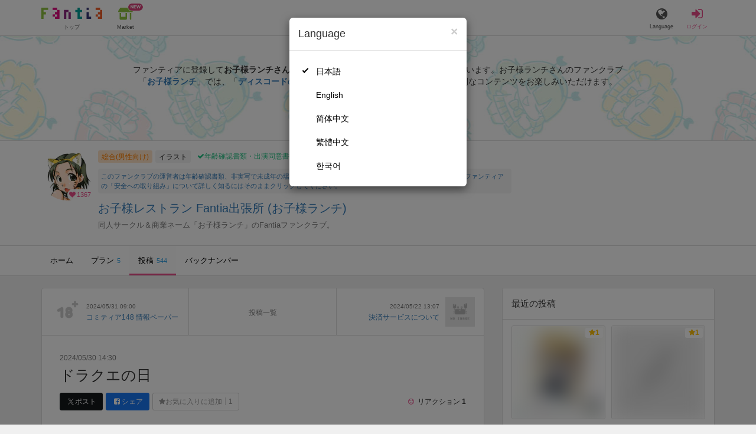

--- FILE ---
content_type: text/html; charset=utf-8
request_url: https://fantia.jp/posts/2779649
body_size: 12729
content:
<!DOCTYPE html><html lang="ja"><head><meta charset="utf-8" /><title>【ドラクエ】 ドラクエの日 - お子様レストラン Fantia出張所 (お子様ランチ)の投稿｜ファンティア[Fantia]</title><meta name="csrf-param" content="authenticity_token" />
<meta name="csrf-token" content="YMtf18Seq2IDbkRK3zdTj51hSgKLvIRh-KxRhtKiFu5-rFuuowFFiq5IXEjXJH6ub2htodZ9jMpINJbdd8LwfA" /><meta content="お子様レストラン Fantia出張所の投稿詳細" name="description" /><meta content="お子様ランチ,お子様レストラン Fantia出張所,イラスト,Fantia,ファンティア" name="keyword" /><meta content="ファンティア[Fantia]" name="copyright" /><meta content="width=device-width, initial-scale=1, shrink-to-fit=no" name="viewport" /><meta content="【ドラクエ】 ドラクエの日 - お子様レストラン Fantia出張所 (お子様ランチ)の投稿｜ファンティア[Fantia]" property="og:title" /><meta content="ja_JP" property="og:locale" /><meta content="website" property="og:type" /><meta content="https://fantia.jp/posts/2779649" property="og:url" /><meta content="summary_large_image" name="twitter:card" /><meta content="telephone=no" name="format-detection" /><meta content="https://c.fantia.jp/uploads/post/file/2779649/ogp_f2553d2f-e327-43be-8af9-7a95632ca6b9.jpg" property="og:image" /><meta content="https://c.fantia.jp/uploads/post/file/2779649/ogp_f2553d2f-e327-43be-8af9-7a95632ca6b9.jpg" property="twitter:image" /><meta content="ファンティア[Fantia]" property="og:site_name" /><meta content="お子様レストラン Fantia出張所の投稿詳細" property="og:description" /><meta content="179941739065953" property="fb:app_id" /><link href="https://fantia.jp/assets/customers/apple-touch-icon-7c45e89fc530b2b3c1bd0f4497693fa2c174f0650cd9082824b4dd7e47bfefef.png" rel="apple-touch-icon" sizes="180x180" /><link href="https://fantia.jp/assets/customers/favicon-32x32-8ab6e1f6c630503f280adca20d089646e0ea67559d5696bb3b9f34469e15c168.png" rel="icon" sizes="32x32" type="image/png" /><link href="https://fantia.jp/assets/customers/favicon-16x16-3649f53c844baeb257115a90a4617c6dcad3395eace0145d0bf163ccbce38f72.png" rel="icon" sizes="16x16" type="image/png" /><link crossorigin="use-credentials" href="https://fantia.jp/assets/customers/manifest-c01a22c82c5309f372a1d3bf85d185d7c704b5c32efd0694b9ea0edd14726e69.json" rel="manifest" /><meta content="#ffffff" name="theme-color" /><!-- こちらを見ていただいているエンジニアさんへ --><!-- 虎の穴ラボでは一緒に働く仲間を募集中です！ --><!-- 現在募集中の職種： https://toranoana-lab.co.jp/recruit --><!-- カジュアル面談も受け付けておりますので、お気軽にご連絡ください！ --><!-- カジュアル面談について： https://toranoana-lab.co.jp/recruit/casual --><link rel="alternate" href="https://fantia.jp/posts/2779649?locale=jp" hreflang="ja"><link rel="alternate" href="https://fantia.jp/posts/2779649?locale=en" hreflang="en"><link rel="alternate" href="https://fantia.jp/posts/2779649?locale=zh-cn" hreflang="zh-Hans"><link rel="alternate" href="https://fantia.jp/posts/2779649?locale=zh-tw" hreflang="zh-Hant"><link rel="alternate" href="https://fantia.jp/posts/2779649?locale=ko" hreflang="ko"><link as="script" href="/lib/js/jquery/jquery-3.7.1.min.js" rel="preload" /><link rel="preload" href="/assets/application-fbcb0e1874fa42b21afb8fb69d70bcc2356b205b3846e8b65223b72759721815.css" media="all" as="style" /><link rel="stylesheet" href="/assets/application-fbcb0e1874fa42b21afb8fb69d70bcc2356b205b3846e8b65223b72759721815.css" media="all" /><link href="https://fantia.jp/posts/2779649" rel="canonical" /><script type="application/ld+json">{"@type":"Article","@context":"https://schema.org","datePublished":"2024-05-30T23:30:51+09:00","dateModified":"2024-05-30T23:31:03+09:00","headline":"ドラクエの日","description":"少し過ぎちゃいましたが 5月27日はドラクエの日でした。\r\n今年は鳥山明が亡くなったり、スクエニが大きな損失を出したそうで\r\nドラクエ12が危ぶまれていましたが開発は続いているようですね。\r\n\r\nちなみにお子様ランチの２人はロトシリー...","mainEntityOfPage":"https://fantia.jp/posts/2779649","image":"https://c.fantia.jp/uploads/fanclub/icon_image/5654/thumb_b2ee161b-dbaf-4118-992b-abc9d1fdb0eb.png","author":{"@type":"Person","name":"お子様ランチ","url":"https://fantia.jp/fanclubs/5654","sameAs":["http://www.ni.bekkoame.ne.jp/okosama/","https://twitter.com/coarasi","https://pawoo.net/@okosama","https://skeb.jp/@oksm2019","https://www.amazon.jp/hz/wishlist/ls/MZRKSPQYV0LG?ref_=wl_share"]},"publisher":{"@type":"Organization","name":"ファンティア[Fantia]","logo":{"@type":"ImageObject","url":"https://fantia.jp/assets/customers/ogp-a43eda907aaba5783458b8036f8e5873e4b07a4284f778612809580dcd28353e.jpg"}}}</script><script src="/lib/js/jquery/jquery-3.7.1.min.js"></script><script src="/assets/application-f23299c2ae00984e85188c26e1fb3585d71cd942b2e530eac762904e9712ce0e.js" defer="defer"></script><script src="/vite/assets/index-ivWVOwkI.js" defer="defer"></script><script>fanclubId = 5654;</script><script id="frontend-params" type="application/json">{
  "brand": 0,
  "is_paid": true,
  "is_logged_in": false,
  "show_adult": false,
  "locale": "ja",
  "toranoana_identify_token": "",
  "spotlight_url": "https://spotlight.fantia.jp",
  "current_locale": "ja",
  "user_type": "visitor",
  "is_viewable_fc_content": true
}</script><script nonce="98f81a33973fe829b629">(function(){var i=window.location.search.slice(1);var j="atag";var f="target_id";var k="target_type";var h="; path=/";var g="; max-age="+(60*60*24);if(!i){return}i.split("&").forEach(function(a){var b=a.split("=");if(b[0]===j){document.cookie="AFID="+b[1]+h+g;document.cookie="AF_REFERRER="+document.referrer+h+g}else{if(b[0]===f){document.cookie="AF_TARGET_ID="+b[1]+h+g}else{if(b[0]===k){document.cookie="AF_TARGET_TYPE="+b[1]+h+g}}}})})();</script></head><body class=" posts-show  has-front-content" data-brand="general" data-locale="ja" data-spotlight_url="https://spotlight.fantia.jp" data-user-type="visitor"><script>(function(){
var w=window,d=document;
var s="https://app.chatplus.jp/cp.js";
d["__cp_d"]="https://app.chatplus.jp";
d["__cp_c"]="ab404376_1";
var a=d.createElement("script"), m=d.getElementsByTagName("script")[0];
a.async=true,a.src=s,m.parentNode.insertBefore(a,m);})();</script><script charset="utf-8" defer="defer" src="https://platform.twitter.com/widgets.js" type="text/javascript"></script><div id="page"><header id="header"><div id="header-alerts"></div><nav id="header-nav"><div class="collapse hidden-md hidden-lg" id="collapse-search-form"><div class="container"><div class="search-form"><form action="/fanclubs" accept-charset="UTF-8" method="get"><input type="hidden" name="category" id="category_field" autocomplete="off" /><input type="hidden" name="brand_type" id="brand_type_field" value="0" autocomplete="off" /><input type="search" name="keyword" id="keyword_field" value="" placeholder="キーワードから探す" class="form-control search-form-input" /><button name="button" type="submit" class="search-form-btn" data-disable-with="検索中..."><i aria-hidden="true" class="fa fa-fw fa-search"></i></button></form></div></div></div><div class="header-nav-inner"><div class="container"><div class="left clearfix"><div class="inner-left d-flex align-items-center"><a class="header-logo header-nav-sp-small-text" href="/" title="ファンティア[Fantia]"><img alt="ファンティア[Fantia]" class="logo logo-height active-nav-btn" height="56" src="/assets/customers/logo-066a43beb728bc01849e909b7c749d9a4323b6f59227baff1f1536234c819939.svg" width="300" /><span class="name">トップ</span></a><div class="header-nav-btn header-nav-sp-small-text"><a class="nav-btn-renderer" href="/market"><span class="inner active-nav-btn"><img alt="マーケット" class="logo-height animation-new-service-icon relative" height="24" src="/assets/customers/shop-9afb818a02e64157ecaf551f70af1053cef662ec052af3826cb31f2ab1065f25.svg" width="27" /><span class="name"><span class="translation_missing" title="translation missing: ja.views.market">Market</span></span><img alt="new" class="icon-label-new" height="10" src="/assets/customers/label-new-332e90999645e410df7ba1ba0abf03e7c825dce93730190839f1cff687ce79c3.svg" width="27" /></span></a></div></div><div class="inner-right visible-xs"><div class="header-nav-divider hidden-xs"></div><div class="header-nav-btn header-nav-sp-small-text"><a class="nav-btn-renderer" data-toggle="modal" href="#modal-language-select" title="Language"><span class="inner"><i class="fa fa-globe"></i><span class="name">Language</span></span></a></div><div class="header-nav-btn primary header-nav-sp-small-text"><a class="nav-btn-renderer" href="/sessions/signin" title="ログイン"><span class="inner"><i class="fa fa-fw fa-sign-in"></i><span class="name">ログイン</span></span></a></div></div></div><div class="right hidden-xs"><div class="inner-right"><div class="header-nav-btn"><a class="nav-btn-renderer" data-toggle="modal" href="#modal-language-select" title="Language"><span class="inner"><i class="fa fa-globe"></i><span class="name">Language</span></span></a></div><div class="header-nav-btn primary"><a class="nav-btn-renderer" href="/sessions/signin" title="ログイン"><span class="inner"><i class="fa fa-fw fa-sign-in"></i><span class="name">ログイン</span></span></a></div></div></div></div></div></nav></header><div aria-labelledby="modal-language-select" class="modal fade" id="modal-language-select" role="dialog" tabindex="-1"><div class="modal-dialog modal-sm" role="document"><div class="modal-content"><div class="modal-header"><button aria-label="Close" class="close" data-dismiss="modal" type="button"><span aria-hidden="true"> &times;</span></button><h4 class="modal-title" id="modal-language-select">Language</h4></div><div class="modal-body modal-language-select-body"><ul><li class="modal-language-select-item"><a class="active" rel="nofollow" href="/posts/2779649?locale=ja">日本語</a></li><li class="modal-language-select-item"><a class="" rel="nofollow" href="/posts/2779649?locale=en">English</a></li><li class="modal-language-select-item"><a class="" rel="nofollow" href="/posts/2779649?locale=zh-cn">简体中文</a></li><li class="modal-language-select-item"><a class="" rel="nofollow" href="/posts/2779649?locale=zh-tw">繁體中文</a></li><li class="modal-language-select-item"><a class="" rel="nofollow" href="/posts/2779649?locale=ko">한국어</a></li></ul></div></div></div></div><div aria-labelledby="modal-shop-upgrade" class="modal fade" id="modal-shop-upgrade" role="dialog" tabindex="-1"><div class="modal-dialog" role="document"><div class="modal-content"><div class="modal-header"><button aria-label="Close" class="close" data-dismiss="modal" type="button"><span aria-hidden="true">&times;</span></button><h4 class="modal-title">ファンクラブへのアップグレード</h4></div><div class="modal-body"><div class="mb-50-children"><div><p><span class="text-primary bold">ファンクラブへアップグレードすると、ショップへ戻すことはできません。</span></p><p>ショップをファンクラブにアップグレードすると、ファンクラブの機能が利用できるようになります。</p><h4>アップグレードすることでできること</h4><ul><li>・<a href="https://help.fantia.jp/567" target="_blank">プランの開設</a><p>&nbsp;&nbsp;ファンクラブでは、無料プランのほか、ご希望の会費でファンの方に限定特典を提供する「有料プラン」を作成できます。また、商品に対してプラン限定で販売することが可能です。</p></li><li>・<a href="https://help.fantia.jp/1626" target="_blank">投稿機能</a><p>&nbsp;&nbsp;誰でも自由に見ることが出来る「公開コンテンツ」と、ファンにならないと見ることができないように設定出来る「限定コンテンツ」を作成できます。</p></li><li>・<a href="https://spotlight.fantia.jp/tips/20191210_commission" target="_blank">コミッション機能</a><p>&nbsp;&nbsp;ファンのリクエストに答えて納品することで報酬が得られる仕組みです。条件に合ったリクエストのみ引き受けることができるため、空き時間を利用して無理なくはじめられます。</p></li></ul><p>詳しくは<a href="https://help.fantia.jp/creator-guide" target="_blank">こちら</a>をご覧ください。</p></div></div></div><div class="modal-footer"><button class="btn btn-default" data-dismiss="modal" type="button">Close</button></div></div></div></div><div id="alerts"></div><script class="gtm-json" type="application/ld+json">{"fanclub_id":5654,"fanclub_brand":"総合(男性向け)","fanclub_category":"イラスト","fanclub_name":"お子様レストラン Fantia出張所","fanclub_user_name":"お子様ランチ","content_title":"【ドラクエ】 ドラクエの日 - お子様レストラン Fantia出張所 (お子様ランチ)の投稿｜ファンティア[Fantia]","content_type":"post","content_id":2779649,"tag":["ドラクエ","ドラゴンクエスト","デイジィ","ムーンブルクの王女","賢者","鳥山明","色紙"]}</script><div class="single-post" id="main"><div class="fanclubs-introduction" id="introduction"><div class="container"><h1 class="title">お子様レストラン Fantia出張所 (お子様ランチ)</h1><div class="readmore-wrap readmore-xs-container"><div class="js-readmore-xs"><p>ファンティアに登録して<strong>お子様ランチさん</strong>を応援しよう！</p><P>現在<strong>1367人のファン</strong>が応援しています。</P><p>お子様ランチさんのファンクラブ「<a href="/fanclubs/5654" title="お子様ランチ"><strong>お子様ランチ</strong></a>」では、「<a href="/posts/3842876" title="ディスコードのサーバーにご招待（2026年1月）"><strong>ディスコードのサーバーにご招待（2026年1月）</strong></a>」などの特別なコンテンツをお楽しみいただけます。</p></div></div><p><a class="btn btn-primary btn-very-lg" href="/account/signup" title="無料新規登録">無料新規登録</a></p></div></div><div class="fanclub-show-header"><div class="fanclub-summary navbar-target"><div class="container"><div class="row row-packed"><div class="col-xs-2 col-sm-2 col-md-1 col-lg-1"><div class="module fanclub fanclub-sm"><div class="fanclub-header"><a href="/fanclubs/5654" title="お子様レストラン Fantia出張所 (お子様ランチ)のトップページ"></a><a href="/fanclubs/5654" title="お子様レストラン Fantia出張所 (お子様ランチ)"><picture><source alt="お子様レストラン Fantia出張所 (お子様ランチ)" class="img-fluid img-circle replace-if-no-image" data-srcset="https://c.fantia.jp/uploads/fanclub/icon_image/5654/thumb_webp_b2ee161b-dbaf-4118-992b-abc9d1fdb0eb.webp" height="128" srcset="/images/fallback/common/loading-md.webp" type="image/webp" width="128" /><img alt="お子様レストラン Fantia出張所 (お子様ランチ)" class="img-fluid img-circle replace-if-no-image lazyload" data-src="https://c.fantia.jp/uploads/fanclub/icon_image/5654/thumb_b2ee161b-dbaf-4118-992b-abc9d1fdb0eb.png" height="128" src="/images/fallback/common/loading-md.jpg" width="128" /></picture></a><div class="fanclub-fan-count"><span class="text-primary fan-count-inner" title="現在1367名のファンがいます"><i class="fa fa-fw fa-heart"></i><span>1367</span></span></div></div></div></div><div class="col-xs-10 col-sm-10 col-md-11 col-lg-11"><div class="row"><div class="col-sm-8 col-md-9"><div class="mb-5"><a class="btn btn-default btn-xs mr-5 mb-5 btn-category btn-category-pangender" href="/fanclubs?brand_type=0" title="総合(男性向け)">総合(男性向け)</a><a class="btn btn-default btn-xs mr-5 mb-5 btn-category" href="/fanclubs?brand_type=0&amp;category=illust" title="イラスト">イラスト</a><a class="btn not-btn not-btn-success btn-xs mb-5" data-container="body" data-placement="top" data-toggle="tooltip" href="https://spotlight.fantia.jp/news/safety?locale=ja" target="_blank"><i class="fa fa-check mr-3"></i>年齢確認書類・出演同意書類提出済</a></div><div class="well p-5 xs-scroll mb-15 max-width-700 font-80"><a href="https://spotlight.fantia.jp/news/safety?locale=ja" target="_blank">このファンクラブの運営者は年齢確認書類、非実写で未成年の場合は親権者または保護者の同意書を提出しています。また、ファンティアの「安全への取り組み」について詳しく知るにはそのままクリックしてください。</a></div><h1 class="fanclub-name"><a href="/fanclubs/5654" title="お子様レストラン Fantia出張所のトップページ">お子様レストラン Fantia出張所 (お子様ランチ)</a></h1><div class="readmore-xxs-container visible-xs-block"><div class="fanclub-title text-muted js-readmore-xxs">同人サークル＆商業ネーム「お子様ランチ」のFantiaファンクラブ。</div></div><div class="fanclub-title text-muted hidden-xs">同人サークル＆商業ネーム「お子様ランチ」のFantiaファンクラブ。</div></div><div class="col-sm-4 col-md-3"><div class="fanclub-btns wrap-login-btn"><div class="popup-bar js-popup-bar" data-within-area="body"><div class="btn btn-primary btn-lg btn-block login-btn" href="/fanclubs/5654/plans" rel="nofollow"><div class="inner-loginbar-left"><p>ファンティアに登録してお子様ランチさんを応援しよう！</p></div><a class="inner-loginbar-right" href="/account/signup" title="無料新規登録">無料新規登録</a></div></div></div></div></div></div></div></div></div><div class="fanclub-tabs js-affix-nav" data-within-area="body"><div class="container"><nav class="scroll-tabs mb-3"><div class="scroll-tabs-main"><a class="tab-item tab-item-text" href="/fanclubs/5654" title="お子様レストラン Fantia出張所のホーム"><span>ホーム</span></a><a class="tab-item tab-item-text" href="/fanclubs/5654/plans" title="お子様レストラン Fantia出張所のプラン一覧"><span>プラン</span><span class="counter">5</span></a><a class="tab-item tab-item-text active" href="/fanclubs/5654/posts" title="お子様レストラン Fantia出張所の投稿一覧"><span>投稿</span><span class="counter">544</span></a><a class="tab-item tab-item-text" href="/fanclubs/5654/backnumbers" title="お子様レストラン Fantia出張所のバックナンバー一覧"><span>バックナンバー</span></a></div><a class="scroll-tab-arrow scroll-tab-arrow-left is-hide" href="#"><i class="fa fa-caret-left"></i></a><a class="scroll-tab-arrow scroll-tab-arrow-right" href="#"><i class="fa fa-caret-right"></i></a></nav></div></div></div><post-show data-display-campaigns="{&quot;fanclub_band_banner&quot;:{&quot;id&quot;:640,&quot;campaign_type&quot;:&quot;fanclub_band_banner&quot;,&quot;name&quot;:&quot;コスロム40　くじ　した&quot;,&quot;display_text&quot;:&quot;COSPLAY ROM COMPLEX VOL.40　参加者限定！ピックアップFantiaくじ&quot;,&quot;link_text&quot;:&quot;COSPLAY ROM COMPLEX VOL.40　参加者限定！ピックアップFantiaくじ&quot;,&quot;link_url&quot;:&quot;https://spotlight.fantia.jp/special/crc40_kuji&quot;,&quot;image_path&quot;:&quot;&quot;,&quot;banner_image&quot;:{&quot;url&quot;:&quot;https://c.fantia.jp/uploads/display_campaign/banner_image/640/9b065d8c-d105-40a6-a89f-3f12c32e0d9b.jpg&quot;},&quot;banner_width&quot;:400,&quot;banner_height&quot;:50,&quot;note&quot;:&quot;&quot;,&quot;start_at&quot;:&quot;2026-01-16T12:00:00.000+09:00&quot;,&quot;end_at&quot;:&quot;2026-02-15T23:54:00.000+09:00&quot;,&quot;created_at&quot;:&quot;2026-01-15T11:01:51.000+09:00&quot;,&quot;updated_at&quot;:&quot;2026-01-15T11:01:51.000+09:00&quot;,&quot;tag&quot;:&quot;&quot;,&quot;display_name&quot;:&quot;&quot;},&quot;fanclub_sidebar_banner&quot;:{&quot;id&quot;:641,&quot;campaign_type&quot;:&quot;fanclub_sidebar_banner&quot;,&quot;name&quot;:&quot;コスロム40　くじ　うえ&quot;,&quot;display_text&quot;:&quot;COSPLAY ROM COMPLEX VOL.40　参加者限定！ピックアップFantiaくじ&quot;,&quot;link_text&quot;:&quot;COSPLAY ROM COMPLEX VOL.40　参加者限定！ピックアップFantiaくじ&quot;,&quot;link_url&quot;:&quot;https://spotlight.fantia.jp/special/crc40_kuji&quot;,&quot;image_path&quot;:&quot;&quot;,&quot;banner_image&quot;:{&quot;url&quot;:&quot;https://c.fantia.jp/uploads/display_campaign/banner_image/641/1dc0bbf0-f63c-45b4-ba44-ced11ab0a63e.jpg&quot;},&quot;banner_width&quot;:400,&quot;banner_height&quot;:200,&quot;note&quot;:&quot;&quot;,&quot;start_at&quot;:&quot;2026-01-16T12:00:00.000+09:00&quot;,&quot;end_at&quot;:&quot;2026-02-15T23:54:00.000+09:00&quot;,&quot;created_at&quot;:&quot;2026-01-15T11:06:52.000+09:00&quot;,&quot;updated_at&quot;:&quot;2026-01-15T11:06:52.000+09:00&quot;,&quot;tag&quot;:&quot;&quot;,&quot;display_name&quot;:&quot;&quot;}}" data-ec-widget-js-url="https://ec-widget.toranoana.jp/contents/ec-tora-widget.js" data-exnoa-ads="null" data-fanclub-sidebar-banner="null" data-post-id="2779649" data-recommend-logic="new_logic" data-recommends="{&quot;posts&quot;:[{&quot;id&quot;:3644947,&quot;title&quot;:&quot;近況報告＆IPhone、Androidのみんなお待たせ！！！&quot;,&quot;comment&quot;:null,&quot;rating&quot;:&quot;adult&quot;,&quot;thumb&quot;:null,&quot;thumb_micro&quot;:&quot;https://c.fantia.jp/uploads/post/file/3644947/micro_0ce5fe58-0a31-43d5-8d49-2b6d5d703a19.jpg&quot;,&quot;show_adult_thumb&quot;:true,&quot;posted_at&quot;:&quot;Sat, 13 Sep 2025 16:38:07 +0900&quot;,&quot;likes_count&quot;:185,&quot;liked&quot;:null,&quot;is_contributor&quot;:false,&quot;uri&quot;:{&quot;show&quot;:&quot;/posts/3644947&quot;,&quot;edit&quot;:null},&quot;is_publish_open&quot;:true,&quot;is_blog&quot;:true,&quot;is_watermark_enabled&quot;:false,&quot;is_animated&quot;:false,&quot;is_comment_enabled&quot;:true,&quot;converted_at&quot;:&quot;2025-09-13T16:38:49.000+09:00&quot;,&quot;fanclub_brand&quot;:0,&quot;special_reaction&quot;:null,&quot;redirect_url_from_save&quot;:&quot;/mypage/fanclubs/posts/3644947/edit?new=1&quot;,&quot;fanclub&quot;:{&quot;id&quot;:5714,&quot;name&quot;:&quot;おずまのFantia&quot;,&quot;creator_name&quot;:&quot;おずま&quot;,&quot;fanclub_name_with_creator_name&quot;:&quot;おずまのFantia (おずま)&quot;,&quot;title&quot;:&quot;抜ける絵が描きたい・・・です&quot;,&quot;fan_count&quot;:133801,&quot;posts_count&quot;:123,&quot;products_count&quot;:4,&quot;icon&quot;:{&quot;thumb&quot;:&quot;https://c.fantia.jp/uploads/fanclub/icon_image/5714/thumb_96948835-e94e-4abb-92f7-3404e94be453.jpg&quot;,&quot;thumb_webp&quot;:&quot;https://c.fantia.jp/uploads/fanclub/icon_image/5714/thumb_webp_96948835-e94e-4abb-92f7-3404e94be453.webp&quot;,&quot;main&quot;:&quot;https://c.fantia.jp/uploads/fanclub/icon_image/5714/main_96948835-e94e-4abb-92f7-3404e94be453.jpg&quot;,&quot;original&quot;:&quot;https://c.fantia.jp/uploads/fanclub/icon_image/5714/96948835-e94e-4abb-92f7-3404e94be453.jpg&quot;}}},{&quot;id&quot;:3755302,&quot;title&quot;:&quot;お知らせ&quot;,&quot;comment&quot;:null,&quot;rating&quot;:&quot;adult&quot;,&quot;thumb&quot;:null,&quot;thumb_micro&quot;:null,&quot;show_adult_thumb&quot;:false,&quot;posted_at&quot;:&quot;Wed, 19 Nov 2025 00:00:33 +0900&quot;,&quot;likes_count&quot;:887,&quot;liked&quot;:null,&quot;is_contributor&quot;:false,&quot;uri&quot;:{&quot;show&quot;:&quot;/posts/3755302&quot;,&quot;edit&quot;:null},&quot;is_publish_open&quot;:true,&quot;is_blog&quot;:true,&quot;is_watermark_enabled&quot;:false,&quot;is_animated&quot;:false,&quot;is_comment_enabled&quot;:true,&quot;converted_at&quot;:null,&quot;fanclub_brand&quot;:0,&quot;special_reaction&quot;:null,&quot;redirect_url_from_save&quot;:&quot;/mypage/fanclubs/posts/3755302/edit?new=1&quot;,&quot;fanclub&quot;:{&quot;id&quot;:5644,&quot;name&quot;:&quot;動画置場&quot;,&quot;creator_name&quot;:&quot;フリム&quot;,&quot;fanclub_name_with_creator_name&quot;:&quot;動画置場 (フリム)&quot;,&quot;title&quot;:&quot;&quot;,&quot;fan_count&quot;:297089,&quot;posts_count&quot;:61,&quot;products_count&quot;:0,&quot;icon&quot;:{&quot;thumb&quot;:&quot;https://c.fantia.jp/uploads/fanclub/icon_image/5644/thumb_ce5c184f-b627-451e-9b89-85af8f8682d2.jpg&quot;,&quot;thumb_webp&quot;:&quot;https://c.fantia.jp/uploads/fanclub/icon_image/5644/thumb_webp_ce5c184f-b627-451e-9b89-85af8f8682d2.webp&quot;,&quot;main&quot;:&quot;https://c.fantia.jp/uploads/fanclub/icon_image/5644/main_ce5c184f-b627-451e-9b89-85af8f8682d2.jpg&quot;,&quot;original&quot;:&quot;https://c.fantia.jp/uploads/fanclub/icon_image/5644/ce5c184f-b627-451e-9b89-85af8f8682d2.jpg&quot;}}},{&quot;id&quot;:3835861,&quot;title&quot;:&quot;[④後編-セクハラ朝食-イラスト版]この魔女っ娘は今日からワシのメイド！&quot;,&quot;comment&quot;:null,&quot;rating&quot;:&quot;adult&quot;,&quot;thumb&quot;:null,&quot;thumb_micro&quot;:&quot;https://c.fantia.jp/uploads/post/file/3835861/micro_cb3e989e-4fea-4a12-aa24-9b813c8bd623.jpg&quot;,&quot;show_adult_thumb&quot;:true,&quot;posted_at&quot;:&quot;Fri, 09 Jan 2026 19:58:00 +0900&quot;,&quot;likes_count&quot;:71,&quot;liked&quot;:null,&quot;is_contributor&quot;:false,&quot;uri&quot;:{&quot;show&quot;:&quot;/posts/3835861&quot;,&quot;edit&quot;:null},&quot;is_publish_open&quot;:true,&quot;is_blog&quot;:true,&quot;is_watermark_enabled&quot;:false,&quot;is_animated&quot;:false,&quot;is_comment_enabled&quot;:true,&quot;converted_at&quot;:&quot;2026-01-17T20:59:35.000+09:00&quot;,&quot;fanclub_brand&quot;:0,&quot;special_reaction&quot;:null,&quot;redirect_url_from_save&quot;:&quot;/mypage/fanclubs/posts/3835861/edit?new=1&quot;,&quot;fanclub&quot;:{&quot;id&quot;:27540,&quot;name&quot;:&quot;はるとしを応援し隊&quot;,&quot;creator_name&quot;:&quot;はるとし&quot;,&quot;fanclub_name_with_creator_name&quot;:&quot;はるとしを応援し隊 (はるとし)&quot;,&quot;title&quot;:&quot;はるとしはえっちなこんてんつが好きだった\r\nしょうじきなところ、それだけで生きていきたいほどだった。&quot;,&quot;fan_count&quot;:105820,&quot;posts_count&quot;:283,&quot;products_count&quot;:40,&quot;icon&quot;:{&quot;thumb&quot;:&quot;https://c.fantia.jp/uploads/fanclub/icon_image/27540/thumb_6a4bf6da-73f9-4ffb-acbb-642374e5106f.jpg&quot;,&quot;thumb_webp&quot;:&quot;https://c.fantia.jp/uploads/fanclub/icon_image/27540/thumb_webp_6a4bf6da-73f9-4ffb-acbb-642374e5106f.webp&quot;,&quot;main&quot;:&quot;https://c.fantia.jp/uploads/fanclub/icon_image/27540/main_6a4bf6da-73f9-4ffb-acbb-642374e5106f.jpg&quot;,&quot;original&quot;:&quot;https://c.fantia.jp/uploads/fanclub/icon_image/27540/6a4bf6da-73f9-4ffb-acbb-642374e5106f.jpg&quot;}}},{&quot;id&quot;:3845733,&quot;title&quot;:&quot;【干支ﾃﾞｶﾃﾞｨﾙﾄﾞ】超巨大干支ディルドに挑戦したすぎる♥射精もｱﾙﾖ！♥1月23日の配信場所とパスワードはコチラ♡&quot;,&quot;comment&quot;:null,&quot;rating&quot;:&quot;adult&quot;,&quot;thumb&quot;:null,&quot;thumb_micro&quot;:&quot;https://c.fantia.jp/uploads/post/file/3845733/micro_d5a5e226-7f7d-470c-b0d1-7d85da708e23.png&quot;,&quot;show_adult_thumb&quot;:true,&quot;posted_at&quot;:&quot;Sat, 10 Jan 2026 22:42:32 +0900&quot;,&quot;likes_count&quot;:65,&quot;liked&quot;:null,&quot;is_contributor&quot;:false,&quot;uri&quot;:{&quot;show&quot;:&quot;/posts/3845733&quot;,&quot;edit&quot;:null},&quot;is_publish_open&quot;:true,&quot;is_blog&quot;:false,&quot;is_watermark_enabled&quot;:false,&quot;is_animated&quot;:false,&quot;is_comment_enabled&quot;:true,&quot;converted_at&quot;:&quot;2026-01-13T02:54:54.000+09:00&quot;,&quot;fanclub_brand&quot;:0,&quot;special_reaction&quot;:null,&quot;redirect_url_from_save&quot;:&quot;/mypage/fanclubs/posts/3845733/edit?new=1&quot;,&quot;fanclub&quot;:{&quot;id&quot;:529244,&quot;name&quot;:&quot;🐾ひくめの部屋🦴@おほ声&quot;,&quot;creator_name&quot;:&quot;裏坂ひくめ&quot;,&quot;fanclub_name_with_creator_name&quot;:&quot;🐾ひくめの部屋🦴@おほ声 (裏坂ひくめ)&quot;,&quot;title&quot;:&quot;&quot;,&quot;fan_count&quot;:55506,&quot;posts_count&quot;:106,&quot;products_count&quot;:8,&quot;icon&quot;:{&quot;thumb&quot;:&quot;https://c.fantia.jp/uploads/fanclub/icon_image/529244/thumb_7c9ba615-7e1e-42c3-b2b7-8ed32aef72d6.png&quot;,&quot;thumb_webp&quot;:&quot;https://c.fantia.jp/uploads/fanclub/icon_image/529244/thumb_webp_7c9ba615-7e1e-42c3-b2b7-8ed32aef72d6.webp&quot;,&quot;main&quot;:&quot;https://c.fantia.jp/uploads/fanclub/icon_image/529244/main_7c9ba615-7e1e-42c3-b2b7-8ed32aef72d6.png&quot;,&quot;original&quot;:&quot;https://c.fantia.jp/uploads/fanclub/icon_image/529244/7c9ba615-7e1e-42c3-b2b7-8ed32aef72d6.png&quot;}}},{&quot;id&quot;:3855320,&quot;title&quot;:&quot;爆乳パーティーNTR進捗260117&quot;,&quot;comment&quot;:null,&quot;rating&quot;:&quot;adult&quot;,&quot;thumb&quot;:null,&quot;thumb_micro&quot;:&quot;https://c.fantia.jp/uploads/post/file/3855320/micro_9d756f0f-5bc2-4ae3-8dcb-930f1a139024.png&quot;,&quot;show_adult_thumb&quot;:true,&quot;posted_at&quot;:&quot;Sat, 17 Jan 2026 00:00:00 +0900&quot;,&quot;likes_count&quot;:398,&quot;liked&quot;:null,&quot;is_contributor&quot;:false,&quot;uri&quot;:{&quot;show&quot;:&quot;/posts/3855320&quot;,&quot;edit&quot;:null},&quot;is_publish_open&quot;:true,&quot;is_blog&quot;:false,&quot;is_watermark_enabled&quot;:false,&quot;is_animated&quot;:false,&quot;is_comment_enabled&quot;:true,&quot;converted_at&quot;:&quot;2026-01-17T00:07:25.000+09:00&quot;,&quot;fanclub_brand&quot;:0,&quot;special_reaction&quot;:null,&quot;redirect_url_from_save&quot;:&quot;/mypage/fanclubs/posts/3855320/edit?new=1&quot;,&quot;fanclub&quot;:{&quot;id&quot;:14555,&quot;name&quot;:&quot;武田弘光のラクガキ帳&quot;,&quot;creator_name&quot;:&quot;武田弘光&quot;,&quot;fanclub_name_with_creator_name&quot;:&quot;武田弘光のラクガキ帳 (武田弘光)&quot;,&quot;title&quot;:&quot;格ゲおじさんの落書き帳&quot;,&quot;fan_count&quot;:187792,&quot;posts_count&quot;:253,&quot;products_count&quot;:0,&quot;icon&quot;:{&quot;thumb&quot;:&quot;https://c.fantia.jp/uploads/fanclub/icon_image/14555/thumb_292a71ba-78e7-4b1f-8788-730361e666bf.jpg&quot;,&quot;thumb_webp&quot;:&quot;https://c.fantia.jp/uploads/fanclub/icon_image/14555/thumb_webp_292a71ba-78e7-4b1f-8788-730361e666bf.webp&quot;,&quot;main&quot;:&quot;https://c.fantia.jp/uploads/fanclub/icon_image/14555/main_292a71ba-78e7-4b1f-8788-730361e666bf.jpg&quot;,&quot;original&quot;:&quot;https://c.fantia.jp/uploads/fanclub/icon_image/14555/292a71ba-78e7-4b1f-8788-730361e666bf.jpg&quot;}}},{&quot;id&quot;:3859311,&quot;title&quot;:&quot;新年初ぱこらくがき続きおまけ&quot;,&quot;comment&quot;:null,&quot;rating&quot;:&quot;adult&quot;,&quot;thumb&quot;:null,&quot;thumb_micro&quot;:&quot;https://c.fantia.jp/uploads/post/file/3859311/micro_2fab3821-ce9a-498f-83a5-8d674fc2417e.jpg&quot;,&quot;show_adult_thumb&quot;:true,&quot;posted_at&quot;:&quot;Mon, 19 Jan 2026 18:59:15 +0900&quot;,&quot;likes_count&quot;:118,&quot;liked&quot;:null,&quot;is_contributor&quot;:false,&quot;uri&quot;:{&quot;show&quot;:&quot;/posts/3859311&quot;,&quot;edit&quot;:null},&quot;is_publish_open&quot;:true,&quot;is_blog&quot;:false,&quot;is_watermark_enabled&quot;:false,&quot;is_animated&quot;:false,&quot;is_comment_enabled&quot;:true,&quot;converted_at&quot;:&quot;2026-01-19T19:01:13.000+09:00&quot;,&quot;fanclub_brand&quot;:0,&quot;special_reaction&quot;:null,&quot;redirect_url_from_save&quot;:&quot;/mypage/fanclubs/posts/3859311/edit?new=1&quot;,&quot;fanclub&quot;:{&quot;id&quot;:27264,&quot;name&quot;:&quot;豆ラッコファンクラブ&quot;,&quot;creator_name&quot;:&quot;豆ラッコ&quot;,&quot;fanclub_name_with_creator_name&quot;:&quot;豆ラッコファンクラブ (豆ラッコ)&quot;,&quot;title&quot;:&quot;エッティ絵を描いてます！！\r\n激しいのもあるので気をつけてください！！\r\n主に有償の方向けに投稿していきますので、無償の方のメリットなどはあまりないかもしれません…&quot;,&quot;fan_count&quot;:95871,&quot;posts_count&quot;:856,&quot;products_count&quot;:0,&quot;icon&quot;:{&quot;thumb&quot;:&quot;https://c.fantia.jp/uploads/fanclub/icon_image/27264/thumb_f1969420-a3aa-4a33-9aa4-44b7ce49d9b6.jpeg&quot;,&quot;thumb_webp&quot;:&quot;https://c.fantia.jp/uploads/fanclub/icon_image/27264/thumb_webp_f1969420-a3aa-4a33-9aa4-44b7ce49d9b6.webp&quot;,&quot;main&quot;:&quot;https://c.fantia.jp/uploads/fanclub/icon_image/27264/main_f1969420-a3aa-4a33-9aa4-44b7ce49d9b6.jpeg&quot;,&quot;original&quot;:&quot;https://c.fantia.jp/uploads/fanclub/icon_image/27264/f1969420-a3aa-4a33-9aa4-44b7ce49d9b6.jpeg&quot;}}}]}" data-reported="false" data-tag-recommend-posts="[{&quot;id&quot;:3751622,&quot;title&quot;:&quot;ぷにケット52 情報ペーパー&quot;,&quot;comment&quot;:null,&quot;rating&quot;:&quot;adult&quot;,&quot;thumb&quot;:{&quot;thumb&quot;:&quot;https://c.fantia.jp/uploads/post/file/3751622/thumb_4a3d788d-26db-4f1c-9a10-2dc68a58b7b2.jpg&quot;,&quot;thumb_webp&quot;:&quot;https://c.fantia.jp/uploads/post/file/3751622/thumb_webp_4a3d788d-26db-4f1c-9a10-2dc68a58b7b2.webp&quot;,&quot;medium&quot;:&quot;https://c.fantia.jp/uploads/post/file/3751622/medium_4a3d788d-26db-4f1c-9a10-2dc68a58b7b2.jpg&quot;,&quot;medium_webp&quot;:&quot;https://c.fantia.jp/uploads/post/file/3751622/medium_webp_4a3d788d-26db-4f1c-9a10-2dc68a58b7b2.webp&quot;,&quot;large&quot;:&quot;https://c.fantia.jp/uploads/post/file/3751622/large_4a3d788d-26db-4f1c-9a10-2dc68a58b7b2.jpg&quot;,&quot;main&quot;:&quot;https://c.fantia.jp/uploads/post/file/3751622/main_4a3d788d-26db-4f1c-9a10-2dc68a58b7b2.jpg&quot;,&quot;main_webp&quot;:&quot;https://c.fantia.jp/uploads/post/file/3751622/main_webp_4a3d788d-26db-4f1c-9a10-2dc68a58b7b2.webp&quot;,&quot;ogp&quot;:&quot;https://c.fantia.jp/uploads/post/file/3751622/ogp_4a3d788d-26db-4f1c-9a10-2dc68a58b7b2.jpg&quot;,&quot;blurred_ogp&quot;:&quot;https://c.fantia.jp/uploads/post/file/3751622/blurred_ogp_4a3d788d-26db-4f1c-9a10-2dc68a58b7b2.jpg&quot;,&quot;micro&quot;:&quot;https://c.fantia.jp/uploads/post/file/3751622/micro_4a3d788d-26db-4f1c-9a10-2dc68a58b7b2.jpg&quot;,&quot;blurred_image&quot;:&quot;https://c.fantia.jp/uploads/post/file/3751622/blurred_image.png&quot;,&quot;original&quot;:&quot;https://c.fantia.jp/uploads/post/file/3751622/4a3d788d-26db-4f1c-9a10-2dc68a58b7b2.jpg&quot;},&quot;thumb_micro&quot;:&quot;https://c.fantia.jp/uploads/post/file/3751622/micro_4a3d788d-26db-4f1c-9a10-2dc68a58b7b2.jpg&quot;,&quot;show_adult_thumb&quot;:false,&quot;posted_at&quot;:&quot;Sun, 16 Nov 2025 18:47:28 +0900&quot;,&quot;likes_count&quot;:2,&quot;liked&quot;:null,&quot;is_contributor&quot;:false,&quot;uri&quot;:{&quot;show&quot;:&quot;/posts/3751622&quot;,&quot;edit&quot;:null},&quot;is_publish_open&quot;:true,&quot;is_blog&quot;:false,&quot;is_watermark_enabled&quot;:false,&quot;is_animated&quot;:false,&quot;is_comment_enabled&quot;:true,&quot;converted_at&quot;:&quot;2025-11-16T18:50:31.000+09:00&quot;,&quot;fanclub_brand&quot;:0,&quot;special_reaction&quot;:null,&quot;redirect_url_from_save&quot;:&quot;/mypage/fanclubs/posts/3751622/edit?new=1&quot;,&quot;tag_ids&quot;:[3968,9062,1860,2428,453,56925,31]}]"></post-show></div><div data-fanclub-id="5654" data-is-joining-status="false" data-is-owner-status="false" id="fanclub-support-status"></div><footer id="footer"><div class="js-fix-back-to-top-container fix-back-to-top-container"><div class="fix-back-to-top"><a href="#" title="トップへ戻る"><i class="fa fa-arrow-up"></i></a></div></div><div class="footer-back-to-top"><a href="#" title="トップへ戻る"><i class="fa fa-arrow-up"></i><span>トップへ戻る</span></a></div><div class="footer-nav"><div class="container"><div class="row"><div class="col-xs-12 col-sm-8 col-md-6 col-md-push-3"><div class="row"><div class="col-xs-12 col-sm-6 col-md-6"><nav class="footer-sitemap"><h4>ブランド</h4><ul><li><a href="/?brand_type=0" title="ファンティア総合TOP">ファンティア - 総合(男性向け)</a></li><li><a href="/?brand_type=2" title="ファンティア女性向けTOP">ファンティア - 女性向け</a></li><li><a href="/?brand_type=3" title="ファンティア全年齢向けTOP">ファンティア - 全年齢</a></li><li><a href="/?brand_type=4" title="ファンティア占いTOP">ファンティア - 占い</a></li></ul></nav><nav class="footer-sitemap"><h4>ご利用について</h4><ul><li><a href="https://spotlight.fantia.jp/" target="_blank" title="ファンティアスポットライト"><span>最新情報・TIPS</span><i class="fa fa-external-link ml-5"></i></a></li><li><a href="https://help.fantia.jp/237" target="_blank" title="楽しみ方・使い方"><span>楽しみ方・使い方</span><i class="fa fa-external-link ml-5"></i></a></li><li><a href="https://help.fantia.jp/" target="_blank" title="ファンティアヘルプセンター"><span>ヘルプセンター</span><i class="fa fa-external-link ml-5"></i></a></li><li><a href="https://spotlight.fantia.jp/news/safety?locale=ja" target="_blank" title="ファンティアの安全への取り組みについて"><span>ファンティアの安全への取り組みについて</span><i class="fa fa-external-link ml-5"></i></a></li><li><a href="/help/company">会社概要</a></li><li><a href="/help/terms">利用規約</a></li><li><a href="https://help.fantia.jp/guideline" target="_blank" title="投稿ガイドライン"><span>投稿ガイドライン</span><i class="fa fa-external-link ml-5"></i></a></li><li><a href="/help/law">特定商取引法に基づく表記</a></li><li><a href="/help/privacy">プライバシーポリシー</a></li><li><a href="/help/antisocialist">反社会的勢力に対する基本方針</a></li><li><a href="/help/inquiry">お問い合わせ</a></li><li><a href="/help/inquiry">不正なユーザー・コンテンツの報告</a></li><li><a target="_blank" href="https://help.fantia.jp/240">ロゴ素材のダウンロード</a></li><li><a href="/help/sitemap">サイトマップ</a></li><li><a href="https://docs.google.com/forms/d/e/1FAIpQLSeL9aVSjOsbXaJvwAcfdyoTCr5F4U5433tDKCa5zFjpZHFi4Q/viewform" target="_blank"><span>ご意見箱</span><i class="fa fa-external-link ml-5"></i></a></li></ul></nav></div><div class="col-xs-12 col-sm-6 col-md-6"><nav class="footer-sitemap"><h4><a href="/ranking?brand_type=0"><span>ランキング</span></a></h4><ul><li><a href="/ranking?brand_type=0&amp;content=fanclub"><span>人気のクリエイター</span></a></li><li><a href="/ranking?brand_type=0&amp;content=post"><span>人気の投稿</span></a></li><li><a href="/ranking?brand_type=0&amp;content=product&amp;only_lottery=false"><span>人気の商品</span></a></li><li><a href="/ranking?brand_type=0&amp;content=product&amp;only_lottery=true"><span>人気のくじ商品</span></a></li><li><a href="/ranking?brand_type=0&amp;content=commission"><span>人気のコミッション</span></a></li></ul></nav><nav class="footer-sitemap"><h4><a href="/fanclubs?brand_type=0">探す</a></h4><ul><li><a href="/fanclubs?brand_type=0"><span>クリエイターを探す</span></a><a href="/posts?brand_type=0"><span>投稿を探す</span></a></li><li><a href="/products?brand_type=0"><span>商品を探す</span></a></li><li><a href="/commissions?brand_type=0"><span>コミッションを探す</span></a></li><li><a href="/tags?brand_type=0"><span>投稿タグを探す</span></a></li></ul></nav><nav class="footer-sitemap"><h4>Language</h4><ul><li><a class="active" rel="nofollow" href="/posts/2779649?locale=ja">日本語</a></li><li><a class="" rel="nofollow" href="/posts/2779649?locale=en">English</a></li><li><a class="" rel="nofollow" href="/posts/2779649?locale=zh-cn">简体中文</a></li><li><a class="" rel="nofollow" href="/posts/2779649?locale=zh-tw">繁體中文</a></li><li><a class="" rel="nofollow" href="/posts/2779649?locale=ko">한국어</a></li></ul></nav></div></div></div><div class="footer-payment col-xs-12 col-sm-4 col-md-3 col-md-push-3 mb-50"><h4><a href="https://help.fantia.jp/285" target="_blank">ご利用可能なお支払い方法<i class="fa fa-external-link ml-5"></i></a></h4><p><a href="https://help.fantia.jp/285" target="_blank" title="ご利用できる支払い方法の詳細はこちら"><small><span>ご利用できる支払い方法の詳細はこちら</span><i class="fa fa-external-link ml-5"></i></small></a></p><p><a href="/help/conveni" title="コンビニ決済でのお支払い方法"><small><span>コンビニ決済でのお支払い方法</span><i class="fa fa-fw fa-angle-right"></i></small></a></p><p><a href="/help/bank" title="銀行振込(ペイジー)でのお支払い方法"><small><span>銀行振込でのお支払い方法</span><i class="fa fa-fw fa-angle-right"></i></small></a></p><nav class="footer-sitemap mt-50 mb-0"><h4><span class="title-main">採用情報</span></h4><div class="mb-10"><a href="https://toranoana-lab.co.jp/recruit?utm_source=fantia&amp;utm_medium=footer_bnr&amp;utm_campaign=recruiting_202112#recruit-job" target="_blank"><img alt="開発エンジニアほか積極採用中！" class="img-fluid border lazyload" height="250" src="/assets/customers/common/engineer202502-c5447d8670502ec921aab493f8aed9cac76c65407b1c39f4dc58a55a9f33ae1d.jpg" width="500" /></a></div><ul class="jobs-container" data-type="footer"><li><a href="https://yumenosora.co.jp/archives/job/1724?utm_source=fantia&amp;utm_medium=footer_text&amp;utm_campaign=recruiting_202007" target="_blank"><span>Webエンジニア中途採用（正社員）</span></a></li></ul></nav></div><div class="footer-about col-xs-12 col-sm-12 col-md-3 col-md-pull-9 mb-30"><h4>このサイトについて</h4><p class="mb-20"><a href="/" title="ファンティア[Fantia]"><img alt="ファンティア[Fantia]" class="footer-logo" height="30" src="/assets/customers/logo-066a43beb728bc01849e909b7c749d9a4323b6f59227baff1f1536234c819939.svg" width="150" /></a></p><p><strong>ファンティア[Fantia]はクリエイター支援プラットフォームです。</strong></p><p><small>ファンティア[Fantia]は、イラストレーター・漫画家・コスプレイヤー・ゲーム製作者・VTuberなど、 各方面で活躍するクリエイターが、創作活動に必要な資金を獲得できるサービスです。<br />誰でも無料で登録でき、あなたを応援したいファンからの支援を受けられます。</small></p><p><nav class="footer-sns"><a href="https://x.com/fantia_jp" target="_blank" title="ファンティア公式X"><i class="fa"><svg height="21" viewBox="0 0 1200 1227" width="21" xmlns="http://www.w3.org/2000/svg"><path d="M714.163 519.284L1160.89 0H1055.03L667.137 450.887L357.328 0H0L468.492 681.821L0 1226.37H105.866L515.491 750.218L842.672 1226.37H1200L714.137 519.284H714.163ZM569.165 687.828L521.697 619.934L144.011 79.6944H306.615L611.412 515.685L658.88 583.579L1055.08 1150.3H892.476L569.165 687.854V687.828Z"></path></svg></i></a><a href="https://www.instagram.com/fantiajp/" target="_blank" title="ファンティア公式Instagram"><i class="fa fa-instagram fa-2x"></i></a></nav></p><p class="footer-copyright"><span>2026</span><i class="fa fa-copyright fa-fw"></i><a href="/" title="ファンティア[Fantia]">ファンティア[Fantia]</a></p></div></div></div><div class="footer-visible-in-form-page"><p class="footer-copyright text-center"><span>2026</span><i class="fa fa-copyright fa-fw"></i><a href="/" title="ファンティア[Fantia]">ファンティア[Fantia]</a></p></div></div></footer><script class="gtm-json" type="application/ld+json"></script><script type="text/javascript">
  window.dataLayer = window.dataLayer || [];
// タグでgtm-jsonを持つjson要素をDataLayerに渡す
// GTMのイベントに送信するgtm-jsonはこれより以前にのHTMLへ描画しないといけない
const dataLayerObjects = document.getElementsByClassName("gtm-json");
if (dataLayerObjects) {
  for(const dataObject of dataLayerObjects) {
    if (!dataObject.innerHTML) {
      continue;
    }
    window.dataLayer.push(JSON.parse(dataObject.innerHTML));
  }
}
</script>

<!-- Google Tag Manager 2016 -->
<noscript><iframe src="//www.googletagmanager.com/ns.html?id=GTM-PMJHZP"
height="0" width="0" style="display:none;visibility:hidden"></iframe></noscript>
<script nonce='98f81a33973fe829b629'>(function(w,d,s,l,i){w[l]=w[l]||[];w[l].push({'gtm.start':
new Date().getTime(),event:'gtm.js'});var f=d.getElementsByTagName(s)[0],
j=d.createElement(s),dl=l!='dataLayer'?'&l='+l:'';j.async=true;j.src=
'//www.googletagmanager.com/gtm.js?id='+i+dl;var n=d.querySelector('[nonce]');
n&&j.setAttribute('nonce',n.nonce||n.getAttribute('nonce'));f.parentNode.insertBefore(j,f);
})(window,document,'script','dataLayer','GTM-PMJHZP');</script>
<!-- End Google Tag Manager -->
</div></body><script>window.cookieLocale = "";</script></html>